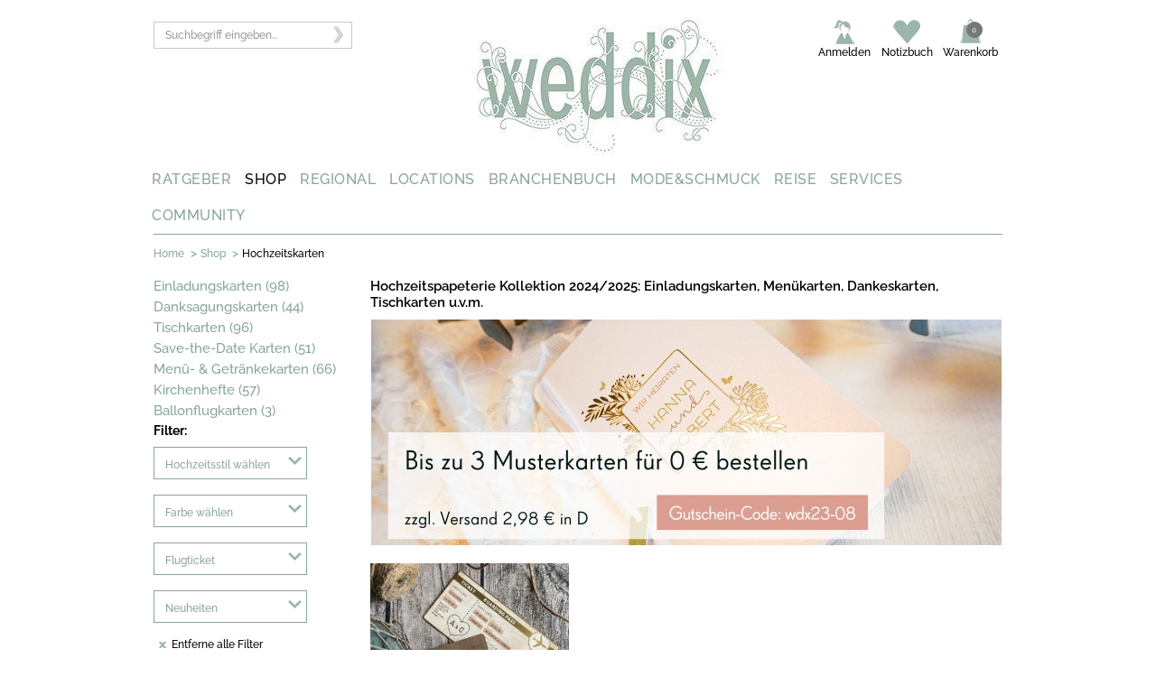

--- FILE ---
content_type: text/html;charset=UTF-8
request_url: https://www.weddix.de/hochzeitsshop/CatNext.action?catId=65&MotivAttribute=flugticket&orderBy=Neuheiten
body_size: 13271
content:
<!DOCTYPE html>
<html lang="de-DE" prefix="og: http://ogp.me/ns# fb: http://ogp.me/ns/fb#" >
<head>
<meta charset="utf-8">
<meta name="language" content="de"/>
<meta name="copyright" content=" All material copyright"/>
<meta name="google-site-verification" content="nwO7A01EtoUSvVD4W7WXp7SUpioInTOkT41oRaofbq0" />
<link href="https://plus.google.com/101484428816562684067/" rel="publisher"/>

<meta http-equiv="X-UA-Compatible" content="IE=edge"/>
<meta name="viewport" content="width=device-width, initial-scale=1.0">

<link rel="apple-touch-icon" sizes="180x180" href="/apple-touch-icon.png">
<link rel="icon" type="image/png" sizes="32x32" href="/favicon-32x32.png">
<link rel="icon" type="image/png" sizes="16x16" href="/favicon-16x16.png">
<link rel="manifest" href="/site.webmanifest">
<link rel="mask-icon" href="/safari-pinned-tab.svg" color="#5bbad5">
<meta name="msapplication-TileColor" content="#da532c">
<meta name="theme-color" content="#ffffff">

<meta name="referrer" content="always">

<link href="https://www.weddix.de/modules/weddixTemplate/css/fonts.css" rel="stylesheet">
<title>Besondere Hochzeitskarten &amp; Hochzeitseinladungen  - weddix.de</title>

<meta name="title" content="Besondere Hochzeitskarten &amp; Hochzeitseinladungen " />
<meta name="keywords" content="hochzeitskarten, hochzeitseinladung, einladungskarten hochzeit, hochzeitseinladungen drucken, danksagungskarten hochzeit, 2020" />
<meta name="description" content="💌 Hochzeitskarten im Hochzeitsshop von weddix.de bestellen: Gro&szlig;e Auswahl an edlen Einladungskarten Hochzeit, Save the Date, Danksagung, Tischkarten u.v.m. " />

<meta  property="og:title" content="Besondere Hochzeitskarten &amp; Hochzeitseinladungen " />
<meta  property="og:description" content="💌 Hochzeitskarten im Hochzeitsshop von weddix.de bestellen: Gro&szlig;e Auswahl an edlen Einladungskarten Hochzeit, Save the Date, Danksagung, Tischkarten u.v.m. " />

<meta name="twitter:card" content="summary" />
<meta name="twitter:title" content="Besondere Hochzeitskarten &amp; Hochzeitseinladungen " />
<meta name="viewport" content="width=device-width, initial-scale=1.0">
<meta name="og_locale" property="og:locale" content="de_DE" />
<meta property="og:site_name" content="Weddix GmbH" />			

<meta name="robots" content="noindex, follow,noodp"> 		 		
	<meta name="format-detection" content="telephone=no">
<base href="https://www.weddix.de/hochzeitsshop/"> 					
	<meta name="p:domain_verify" content="79f3a2138281645f59d1bb1ea5f4fc7a"/>
	
	 <link rel="stylesheet" type="text/css" href="/hochzeitsshop/styles/responsive/css/wdxshop-common.css">
	  <link rel="stylesheet" type="text/css" href="/hochzeitsshop/styles/responsive/css/weddixresponsive.css?id=293"> 
	  <link rel="stylesheet" type="text/css" href="/hochzeitsshop/styles/responsive/css/header.css">
	<meta property="og:type" content="product" />
	
</head>
<body>

	<!--[if lte IE 8]>
	<script type="text/javascript" src="/hochzeitsshop/script/html5.js"></script>
	
	<link rel="stylesheet" href="/hochzeitsshop/styles/ie.css" type="text/css"/>
	<![endif]-->
	
	<script type="text/javascript">
		var store_namespace="store1/";
		var baseUrl="https://www.weddix.de/hochzeitsshop/";

		dataLayer = [];
		dataLayer.push({'customerId':''});

dataLayer.push({'criteoId':''});

</script>
	
	<script type="text/javascript">
	var isOpera = !!window.opera || navigator.userAgent.indexOf(' OPR/') >= 0;
	// Opera 8.0+ (UA detection to detect Blink/v8-powered Opera)
	var isFirefox = typeof InstallTrigger !== 'undefined';   // Firefox 1.0+
	var isSafari = Object.prototype.toString.call(window.HTMLElement).indexOf('Constructor') > 0;
	// At least Safari 3+: "[object HTMLElementConstructor]"
	var isChrome = !!window.chrome && !isOpera;              // Chrome 1+
	var isIE = /*@cc_on!@*/false || !!document.documentMode;   // At least IE6
	
	if (top.location != location) {
		top.location.href = document.location.href ;
	}
	</script>
	<!--[if IE]>
	    <link rel="stylesheet" href="/hochzeitsshop/styles/weddix_browser_default" type="text/css" media="screen">
	<![endif]-->

	<meta property="fb:admins" content="100000207527362" />
	
	
	<!-- Start -->
	
	
	
<noscript><iframe src="//www.googletagmanager.com/ns.html?id=GTM-P8TG" height="0" width="0" style="display:none;visibility:hidden"></iframe></noscript>

    <!-- Top Links Start-->
    	<!--div class="w-section">    
	<div class="w-container" >
	<div class="w-row">
	
	  <a href="https://www.weddix.de/hochzeitsshop/">
					<img src="https://www.weddix.de/hochzeitsshop/images/black2019.jpg" alt="black friday" title="black friday">
		</a>	
	</div>	
	</div>
</div-->

<form action="#" id='ssForm'>

<input id="searchText" name="searchText" type="hidden"/>
</form>
		
   <div class="mobile-part mobile-header">              	   
   <div class="w-section tablet-header-wrapper display mobile-header-wrapper">
    <div class="w-row">
    	<div class="w-container">    
		      <div class="w-col w-col-3 w-col-medium-4">
		        <div class="tablet-left-content-wrapper mobile-content-wrapper">
		          <div class="w-row">
		            <div class="w-col w-col-6 tablet-menu-wrap"></div>
		            <div class="w-col w-col-6"></div>
		          </div>
		        </div>
		      </div>
		      
		      <div class="w-col w-col-6 logowrapper w-col-medium-4 logo-mobile">
		      	<a href="https://www.weddix.de/" title="logo">
		      		<img class="tablet-logo phone-width phone-rotate-width" alt="Hochzeit - Weddix" title="Hochzeit - Weddix" src="https://media.weddix.de/images/resource/logo.png" />      		
		      	</a>
		      </div>      
		      <div class="w-col w-col-3 tablet-right-column-content-wrapper phone-top-link-margin phone-rotate-margin right-menu w-col-medium-4" id="mobile-myaccount">
		
		      </div>
      	</div>
    </div>

    <div class="search-dropdown-wrapper">
      <div class="w-container">
        <div class="w-nav search-nav-dropdown" data-collapse="medium" data-animation="default" data-duration="400" data-contain="1">
          <div class="w-container width-container-search">
            <nav class="w-nav-menu nav-menu-search-wrapper-tablet"> <!-- role="navigation" -->
              <div>
                <div class="w-form">
                 <form id="searchForm-mobile" action="#" onsubmit="javascript:kkSearchMobile();return false;" method="post">
					<input type="hidden" name="searchAction" id="searchAction">
					<input id="search-input-mobile" class="w-input suche-input display" name="searchText" type="text" placeholder="Suchbegriff eingeben...">
							 
							<input id="kk_key_mobile" type="hidden">       
							<a class="searchSubmit" onclick="javascript:kkSearchMobile();return false;">
							      <img class="searchSubmit" src="https://media.weddix.de/images/resource/arrow_search.png" alt="Suchen" title="Suchen">
							</a>
					</form>
            
                </div>
              </div>
            </nav>
            <div class="w-nav-button tablet-search-button phone-portrait-search-button phone-landscape-search-button search-mobile-size mobile-search">
              <div class="w-icon-nav-menu menu-search-icon-inside"></div>
            </div>
          </div>
        </div>
      </div>
    </div>
  </div>
   
  <!-- Mobile Menu start -->
  <div class="w-section">
    
			<div class="w-container" id="mobile-menu">
			   <div class="navigation-header mobile-navigation">
			      <div class="nav_320">
			         <div id="button-header">
			            <h3 class="menu_class"><img src="https://media.weddix.de/images/resource/menu-button-mobile.png" title="mobile menu" alt="mobile menu"></h3>
			            <ul class="the_menu_header" style="display: none;">
			               <li>
			                  <div class="des-in-list des1-in1-list">
			                     <div class="body-section">
			                        <a class="show_hide0 right-plus-icon plus">
			                           <h6 class="plus-icon">&nbsp;</h6>
			                        </a>
			                        <h5 class="text-nav">  <a href="https://www.weddix.de/hochzeit-ratgeber.html">RATGEBER</a></h5>
			                        <div class="clr"></div>
			                     </div>
			                  </div>
			               </li>
			               <li>
			                  <div class="des-in-list des1-in1-list">
			                     <div class="body-section">
			                        <a class="show_hide1 right-plus-icon plus">
			                           <h6 class="plus-icon">&nbsp;</h6>
			                        </a>
			                        <h5 class="text-nav">  <a href="https://www.weddix.de/hochzeitsshop/">SHOP</a></h5>
			                        <div class="clr"></div>
			                     </div>
			                  </div>
			               </li>
			               <li>
			                  <div class="des-in-list des1-in1-list">
			                     <div class="body-section">
			                        <a class="show_hide2 right-plus-icon plus">
			                           <h6 class="plus-icon">&nbsp;</h6>
			                        </a>
			                        <h5 class="text-nav">  <a href="https://www.weddix.de/regional.html">REGIONAL</a></h5>
			                        <div class="clr"></div>
			                     </div>
			                  </div>
			               </li>
			               <li>
			                  <div class="des-in-list des1-in1-list">
			                     <div class="body-section">
			                        <a class="show_hide3 right-plus-icon plus">
			                           <h6 class="plus-icon">&nbsp;</h6>
			                        </a>
			                        <h5 class="text-nav">  <a href="https://www.weddix.de/locations-heiraten-hochzeit-feiern-schloesser-burgen-hotels.html">LOCATIONS</a></h5>
			                        <div class="clr"></div>
			                     </div>
			                  </div>
			               </li>
			               <li>
			                  <div class="des-in-list des1-in1-list">
			                     <div class="body-section">
			                        <a class="show_hide4 right-plus-icon plus">
			                           <h6 class="plus-icon">&nbsp;</h6>
			                        </a>
			                        <h5 class="text-nav">  <a href="https://www.weddix.de/branchenbuch/dienstleistung-fuer-hochzeit.html">BRANCHENBUCH</a></h5>
			                        <div class="clr"></div>
			                     </div>
			                  </div>
			               </li>
			               <li>
			                  <div class="des-in-list des1-in1-list">
			                     <div class="body-section">
			                        <a class="show_hide5 right-plus-icon plus">
			                           <h6 class="plus-icon">&nbsp;</h6>
			                        </a>
			                        <h5 class="text-nav">  <a href="https://www.weddix.de/mode-schmuck-brautmode-trauringe-brautfrisuren.html">MODE&amp;SCHMUCK</a></h5>
			                        <div class="clr"></div>
			                     </div>
			                  </div>
			               </li>
			               <li>
			                  <div class="des-in-list des1-in1-list">
			                     <div class="body-section">
			                        <a class="show_hide6 right-plus-icon plus">
			                           <h6 class="plus-icon">&nbsp;</h6>
			                        </a>
			                        <h5 class="text-nav">  <a href="https://www.weddix.de/hochzeit-flitterwochen/reise.html">REISE</a></h5>
			                        <div class="clr"></div>
			                     </div>
			                  </div>
			               </li>
			               <li>
			                  <div class="des-in-list des1-in1-list">
			                     <div class="body-section">
			                        <a class="show_hide7 right-plus-icon plus">
			                           <h6 class="plus-icon">&nbsp;</h6>
			                        </a>
			                        <h5 class="text-nav">  <a href="https://www.weddix.de/hochzeitstisch-hochzeitliste-hochzeitsgeschenke-geschenkideen.html">SERVICES</a></h5>
			                        <div class="clr"></div>
			                     </div>
			                  </div>
			               </li>
			               <li>
			                  <div class="des-in-list des1-in1-list">
			                     <div class="body-section">
			                        <a class="show_hide8 right-plus-icon plus">
			                           <h6 class="plus-icon">&nbsp;</h6>
			                        </a>
			                        <h5 class="text-nav">  <a href="https://www.weddix.de/community.html">COMMUNITY</a></h5>
			                        <div class="clr"></div>
			                     </div>
			                  </div>
			               </li>
			            </ul>
			         </div>
			      </div>
			   </div>
			</div>

 </div>
  <!-- Mobile Menu end -->


</div>
  <!-- Mobile part end -->
  
  
  
  <div class="w-section header-top-wrapper">
    <div class="w-container">
      <div class="w-row">
        <div class="w-col w-col-3 seach-icon-wrapper">
          <div class="w-form">
           <form id="searchForm" action="#" onsubmit="kkSearch();return false;" method="post">
					<!-- <input type="hidden" name="searchAction" id="searchAction"> -->
					<input id="search-input" class="w-input suche-input display" name="searchText" type="text"  placeholder="Suchbegriff eingeben..." >
							 
							<span id="loader" class="loder-img-hea"><img src="https://media.weddix.de/images/resource/loader.gif" title="loading" alt="loading" style="width: 23px; height: 23px; float:right; margin-right: -5px; margin-top: -35px;" /></span>		
							<input id="kk_key" type="hidden">       
							<a class="searchSubmit" onclick="javascript:kkSearch();return false;">
							      <img class="searchSubmit"  src="https://media.weddix.de/images/resource/arrow_search.png" alt="Suchen" title="Suchen">
							</a>
					</form>
            
          </div>
        </div>
        
        <div class="w-col w-col-5">
	      <div class="logo-inner-wrap"><a href="https://www.weddix.de/"><img class="logo display-none" title="Hochzeit - Weddix" alt="Hochzeit - Weddix"  src="https://media.weddix.de/images/resource/logo.jpg" /></a>
	      </div>	   
	  	 </div>
        
        <div class="w-col w-col-4">
          <div class="w-nav" data-collapse="medium" data-animation="default" data-duration="400" data-contain="1">
            <div class="w-container top-nav-wrapper" id="desktop-myaccount">

            </div>
          </div>
        </div>
      </div>
    </div>
  </div>
    
  <div class="w-section main-nav-wrapper">
    <div class="w-container">

		<div class="w-row" id="desktop-menu">
		   <div class="w-col w-col-1 w-col-menu-wrapper w-col-1-wrapper">
		      <div class="w-dropdown7" data-delay="0">
		         <div class="w-dropdown-toggle dropdown-wrapper menu-header-home"><a class="main-nav-link" href="https://www.weddix.de/hochzeit-ratgeber.html">RATGEBER</a> </div>
		      </div>
		   </div>
		   <div class="w-col w-col-1 w-col-menu-wrapper w-col-1-wrapper">
		      <div class="w-dropdown8" data-delay="0">
		         <div class="w-dropdown-toggle dropdown-wrapper menu-header-home"><a class="main-nav-link" href="https://www.weddix.de/hochzeitsshop/">SHOP</a> </div>
		      </div>
		   </div>
		   <div class="w-col w-col-1 w-col-menu-wrapper w-col-1-wrapper">
		      <div class="w-dropdown6" data-delay="0">
		         <div class="w-dropdown-toggle dropdown-wrapper menu-header-home"><a class="main-nav-link" href="https://www.weddix.de/regional.html">REGIONAL</a> </div>
		      </div>
		   </div>
		   <div class="w-col w-col-1 w-col-menu-wrapper w-col-1-wrapper">
		      <div class="w-dropdown5" data-delay="0">
		         <div class="w-dropdown-toggle dropdown-wrapper menu-header-home"><a class="main-nav-link" href="https://www.weddix.de/locations-heiraten-hochzeit-feiern-schloesser-burgen-hotels.html">LOCATIONS</a> </div>
		      </div>
		   </div>
		   <div class="w-col w-col-1 w-col-menu-wrapper w-col-1-wrapper">
		      <div class="w-dropdown4" data-delay="0">
		         <div class="w-dropdown-toggle dropdown-wrapper menu-header-home"><a class="main-nav-link" href="https://www.weddix.de/branchenbuch/dienstleistung-fuer-hochzeit.html">BRANCHENBUCH</a> </div>
		      </div>
		   </div>
		   <div class="w-col w-col-1 w-col-menu-wrapper w-col-1-wrapper">
		      <div class="w-dropdown3" data-delay="0">
		         <div class="w-dropdown-toggle dropdown-wrapper menu-header-home"><a class="main-nav-link" href="https://www.weddix.de/mode-schmuck-brautmode-trauringe-brautfrisuren.html">MODE&amp;SCHMUCK</a> </div>
		      </div>
		   </div>
		   <div class="w-col w-col-1 w-col-menu-wrapper w-col-1-wrapper">
		      <div class="w-dropdown2" data-delay="0">
		         <div class="w-dropdown-toggle dropdown-wrapper menu-header-home"><a class="main-nav-link" href="https://www.weddix.de/hochzeit-flitterwochen/reise.html">REISE</a> </div>
		      </div>
		   </div>
		   <div class="w-col w-col-1 w-col-menu-wrapper w-col-1-wrapper">
		      <div class="w-dropdown1" data-delay="0">
		         <div class="w-dropdown-toggle dropdown-wrapper menu-header-home"><a class="main-nav-link" href="https://www.weddix.de/hochzeitstisch-hochzeitliste-hochzeitsgeschenke-geschenkideen.html">SERVICES</a> </div>
		      </div>
		   </div>
		   <div class="w-col w-col-1 w-col-menu-wrapper w-col-1-wrapper">
		      <div class="w-dropdown0" data-delay="0">
		         <div class="w-dropdown-toggle dropdown-wrapper menu-header-home"><a class="main-nav-link" href="https://www.weddix.de/community.html">COMMUNITY</a> </div>
		      </div>
		   </div>
		</div>

    </div>
  </div>
    
<!-- Top Links End-->
   
   <!-- Top Logo Start-->
     <!-- Top Logo End-->
  
   <!-- Top Menu Start-->
  
	 <div class="w-section breadcrum-wrapper">
<div class="ellipsis-container">
      <div class="ellipsis-wrapper">
    <div class="w-container">
    <div class="breadcrum-hr"></div>
    <div class="contain-bread">
<div id="breadcrumb" class="w-col w-col-10 w-col-medium-12 w-clearfix breadcrumb-wrapper">
<span class="breadcrumb-item title-bread"><a class="breadcrumb-item" href="http://www.weddix.de">Home</a></span>
<span class="breadcrumb-separator">&gt;</span>				
		<span class="breadcrumb-item title-bread"><a class="breadcrumb-item" href="https://www.weddix.de/hochzeitsshop/">Shop</a></span>
	<span class="breadcrumb-separator">&gt;</span>				
		<span class="breadcrumb-item title1-bread breadcrumb-selected-item">Hochzeitskarten</span>
		 <div class="clear"></div>
</div>
	
<div class="clear"></div>
<div id="wish-list-contents" class="brm_success"></div>

</div>

</div>
</div>
      <span class="ellipsis">
        &hellip;
      </span>
    </div>
</div><!-- Top Menu End-->
   
	<div class="w-section">
<div class="w-container advertisment-banner">
<div class="adspace">

	<div id="div-gpt-ad-1491486099848-0"></div> 
				
				</div>
</div>
</div>
<div class="w-section" id="product-list-intro-wrapper">
			    <div class="w-container">
			      <div class="w-row">
			   <!-- Start-LeftMenu -->   
						<div class="w-col w-col-3 w-col-medium-4">
						       <a class="product-list-items "    href="https://www.weddix.de/hochzeitsshop/shop-einladungskarten-hochzeit-hochzeitseinladung.html">Einladungskarten (98)
</a>
								 <a class="product-list-items "    href="https://www.weddix.de/hochzeitsshop/shop-danksagungskarten.html">Danksagungskarten (44)
</a>
								 <a class="product-list-items "    href="https://www.weddix.de/hochzeitsshop/hochzeitskarten/tischkarten/tischkarten-druckboegen.html">Tischkarten (96)
</a>
								 <a class="product-list-items "    href="https://www.weddix.de/hochzeitsshop/hochzeitskarten/save-the-date-karten.html">Save-the-Date Karten (51)
</a>
								 <a class="product-list-items "    href="https://www.weddix.de/hochzeitsshop/shop-menuekarten-getraenkekarten.html">Menü- & Getränkekarten (66)
</a>
								 <a class="product-list-items "    href="https://www.weddix.de/hochzeitsshop/hochzeitskarten/kirchenhefte.html">Kirchenhefte (57)
</a>
								 <a class="product-list-items "    href="https://www.weddix.de/hochzeitsshop/shop/hochzeitskarten/ballonflugkarten.html">Ballonflugkarten (3)
</a>
								 <!-- </div> -->
			   <!-- End-LeftMenu -->   
			 <!-- Start-Right Section Description -->   
			        
			      <!--   <div class="w-col w-col-8"> -->
			        	
		<!-- Start-Facet Filter -->   

<div id="toTop">^ zurück nach oben</div>
		
	 <!-- End-Facet Filter -->   
	
	<div class="w-col facet-wrapper">
<div class="desktop-cat">
<div class="filter_320">
<div class="social-icon-filter">
<div class="arrow"><a href="javascript:void(0)"><img src="styles/images/filter-icon1.png" alt="filter mobile" title="filter mobile"> <!-- <span class="sprite-shop filter-icon1"></span> --></a></div>
<div class="item-overview-area-navigation">	
<div class="item-overview-area-navigation-left inner-filter">
<div class="close" ><a href="javascript:void(0)"><img src="styles/images/close.png" alt="close popup" title="close popup"> <!-- <span class=" sprite-shop close"> </span> --></a></div>
<div class="title-filter">Filter:</div> 

<span class="sort-by navigation-element navigation-dropdown">
<div class="menudropdown" style="position: relative; z-index: 55">
<form action="FacetFilter.action" name="comboForm1" id="comboForm1" method="post">	
<ul>
<li class="menu-items drop-click1">

<a class="hide menu-pro-list text-gre-wed" href="javascript:void(0)"> 
	Hochzeitsstil&nbsp;wählen</a>

<div class="up-down-arrow up-down-arrow1" style="display: none;">
<img src="styles/images/up-arrow-drop.png" alt="open value" title="open value"><span class=" sprite-shop up-arrow-drop"> </span></div>
<div class="down-down-arrow down-down-arrow1" style="display: block;"><img src="styles/images/down-arrow-drop.png" alt="close value" title="close value"><span class=" sprite-shop down-arrow-drop"> </span> </div>
<ul class="weddixFacet">	


<li>
<a href="https://www.weddix.de/hochzeitsshop/CatNext.action?catId=65&MotivAttribute=flugticket&orderBy=Neuheiten" class="menu-def">Alle</a>
</li>


<li class="list-last">
	<a 
	href="https://www.weddix.de/hochzeitsshop/CatNext.action?catId=65&MotivAttribute=flugticket&HochzeitsstilAttribute=extravagant&orderBy=Neuheiten"> 
	Extravagant</a>
</li>
</ul>

</li>	
</ul>
</form>

</div>
</span>


<span class="sort-by navigation-element navigation-dropdown">
<div class="menudropdown" style="position: relative; z-index: 54">
<form action="FacetFilter.action" name="comboForm2" id="comboForm2" method="post">	
<ul>
<li class="menu-items drop-click2">

<a class="hide menu-pro-list text-gre-wed" href="javascript:void(0)"> 
	Farbe&nbsp;wählen</a>

<div class="up-down-arrow up-down-arrow2" style="display: none;">
<img src="styles/images/up-arrow-drop.png" alt="open value" title="open value"><span class=" sprite-shop up-arrow-drop"> </span></div>
<div class="down-down-arrow down-down-arrow2" style="display: block;"><img src="styles/images/down-arrow-drop.png" alt="close value" title="close value"><span class=" sprite-shop down-arrow-drop"> </span> </div>
<ul class="weddixFacet">	


<li>
<a href="https://www.weddix.de/hochzeitsshop/CatNext.action?catId=65&MotivAttribute=flugticket&orderBy=Neuheiten" class="menu-def">Alle</a>
</li>


<li class="list-last">
	<a 
	href="https://www.weddix.de/hochzeitsshop/CatNext.action?catId=65&MotivAttribute=flugticket&FarbeAttribute=braun&orderBy=Neuheiten"> 
	braun</a>
</li>
<li class="list-last">
	<a 
	href="https://www.weddix.de/hochzeitsshop/CatNext.action?catId=65&MotivAttribute=flugticket&FarbeAttribute=gold&orderBy=Neuheiten"> 
	gold</a>
</li>
</ul>

</li>	
</ul>
</form>

</div>
</span>


<span class="sort-by navigation-element navigation-dropdown">
<div class="menudropdown" style="position: relative; z-index: 53">
<form action="FacetFilter.action" name="comboForm3" id="comboForm3" method="post">	
<ul>
<li class="menu-items drop-click3">

<a class="hide menu-pro-list text-gre-wed" href="javascript:void(0)"> 
	Flugticket</a>

<div class="up-down-arrow up-down-arrow3" style="display: none;">
<img src="styles/images/up-arrow-drop.png" alt="open value" title="open value"><span class=" sprite-shop up-arrow-drop"> </span></div>
<div class="down-down-arrow down-down-arrow3" style="display: block;"><img src="styles/images/down-arrow-drop.png" alt="close value" title="close value"><span class=" sprite-shop down-arrow-drop"> </span> </div>
<ul class="weddixFacet">	


<li>
<a href="https://www.weddix.de/hochzeitsshop/CatNext.action?catId=65&orderBy=Neuheiten" class="menu-def">Alle</a>
</li>


<li class="list-last">
	<a 
	href="https://www.weddix.de/hochzeitsshop/CatNext.action?catId=65&MotivAttribute=flugticket&orderBy=Neuheiten"> 
	Flugticket</a>
</li>
<li class="list-last">
	<a 
	href="https://www.weddix.de/hochzeitsshop/CatNext.action?catId=65&MotivAttribute=kraftpapier&orderBy=Neuheiten"> 
	Kraftpapier</a>
</li>
</ul>

</li>	
</ul>
</form>

</div>
</span>


<div class="sort-by navigation-element navigation-dropdown">
<div class="menudropdown" style="position: relative; z-index: 52">
<form action="SortProd.action?t1=1514275935382" method="get" name="sortForm" id="sortForm"> 
<ul>
<li class="menu-items drop-click-menu">
<a class="hide hide-pro text-gre-wed" rel="nofollow" 
href="https://www.weddix.de/hochzeitsshop/CatNext.action?&catId=65&MotivAttribute=flugticket&orderBy=Beliebteste">
Neuheiten</a>
<div class="up-down-arrow up-down-arrow-menu"><img src="styles/images/up-arrow-drop.png" alt="open value" title="open value"><span class=" sprite-shop up-arrow-drop"> </span></div>
<div class="down-down-arrow down-down-arrow-menu"><img src="styles/images/down-arrow-drop.png" alt="close value" title="close value"> <span class=" sprite-shop down-arrow-drop"> </span></div>
<ul>
<li><a rel="nofollow" href="https://www.weddix.de/hochzeitsshop/CatNext.action?&catId=65&MotivAttribute=flugticket&orderBy=Beliebteste" class="list-first ">
Beliebteste </a></li>
<li><a rel="nofollow" href="https://www.weddix.de/hochzeitsshop/CatNext.action?&catId=65&MotivAttribute=flugticket&orderBy=Neuheiten">
Neuheiten</a></li>	
<li><a rel="nofollow" href="https://www.weddix.de/hochzeitsshop/CatNext.action?&catId=65&MotivAttribute=flugticket&orderBy=Topseller">
Topseller</a></li>
<li><a rel="nofollow" href="https://www.weddix.de/hochzeitsshop/CatNext.action?&catId=65&MotivAttribute=flugticket&orderBy=Beste Bewertung">
Beste Bewertung</a></li>	
<li><a rel="nofollow" href="https://www.weddix.de/hochzeitsshop/CatNext.action?&catId=65&MotivAttribute=flugticket&orderBy=Preis aufsteigend">
Preis aufsteigend</a></li>
<li><a rel="nofollow" href="https://www.weddix.de/hochzeitsshop/CatNext.action?&catId=65&MotivAttribute=flugticket&orderBy=Preis absteigend" class="list-last ">
Preis absteigend</a></li>	
</ul>
</li>
</ul>
</form>	
</div>	
</div>	

 <span class="sort-by navigation-element">
	<div id="remove-all">	
	            <a rel="nofollow" href='https://www.weddix.de/hochzeitsshop/CatNext.action?catId=65'>				
            	<img  src="/hochzeitsshop/images/x-button.png" title="remove value" alt="remove value" class="img-pro-list" >
            	<span>Entferne alle Filter</span></a></div>	
            					
    	</span>

<span class="sort-by navigation-element">
</span>

</div>	
</div>
</div>	
</div> 
</div> <!--end div item-overview-area-navigation -->
<!-- START-RESPONSIVE-CODE -->
<!-- END-RESPONSIVE-CODE -->
</div>



<div id="list-des" class="list-des-ld">
			<h1>Hochzeitskarten online bestellen - Mit unserem ganz pers&ouml;nlichem Service</h1>
<p><span style="color: #7c7c7c; font-family: Verdana, Geneva, Arial, Helvetica, sans-serif;"><span class="commonText">&nbsp;</span></span></p>
<p>F&uuml;hlt den Unterschied zu herk&ouml;mmlichen Karten aus Online-Druckereien: Unsere Karten f&uuml;r die Hochzeit zeichnen sich durch besonders hochwertige Papiere mit individuellen Veredelungen und liebevollen Accessoires aus. F&uuml;r den individuellen Test zu Hause fast zum Nulltarif: F&uuml;r unsere Einladungskarten bieten wir unsere Musterkarten zum verg&uuml;nstigten Versand an.&nbsp;</p>
<p>&nbsp;</p>
<p>&nbsp;</p><h2>Hochzeitskarten - die neue Kollektion 2024 mit der besonderen Ausstrahlung</h2>
<p>Von der Oberfl&auml;che bis zum Format - wir wollen, dass die Hochzeitsg&auml;ste schon mit der Einladungskarte etwas Besonderes erleben. Deshalb ist es uns von weddix.de wichtig, dass jede einzelne Hochzeitskarte, die wir in unserem Shop pr&auml;sentieren, das gewisse Extra besitzt.</p>
<ul>
<li>Die Ausstrahlung einer Hochzeitskarte f&auml;ngt mit der Auswahl des Papiers an. Hochwertige Papiere und luxuri&ouml;se Kartonsorten wie Struktur-, Skin-, Glanz- und B&uuml;ttenpapiere sind dabei die Basis f&uuml;r jede einzelne unserer f&uuml;hlbar au&szlig;ergew&ouml;hnlichen Kartenkreationen.</li>
<li>Auch mit dem Format setzen Sie ein erstes Statement. Statt klassischen A5 oder A6 Formaten ist es uns wichtig, dass die Brautleute Hochzeitskarten erhalten, die allein durch ihr Form das Besondere dieses Anlasses unterstreichen.</li>
<li>Bei weddix k&ouml;nnen die Hochzeitskarten auch farblich auf den Hochzeitsstil abgestimmt werden. Wir setzen nicht nur auf klassische Farbtone, sondern sind auch immer auf der Suche nach Farbtrends, die jede Hochzeitsdeko gekonnt unterstreichen und komplementieren.</li>
<li>Die Oberfl&auml;chen bekommen mit Hilfe von aufwendigen Veredelungen wie Foliendruck z.B. in Silber oder Gold, Pr&auml;gungen, UV-Lack , filigranen Laserstanzungen oder auch Reliefs eine unvergleichliche Lebendigkeit verliehen.</li>
<li>Viele unserer Hochzeitskarten sind zus&auml;tzlich mit liebevollen Accessoires, Strasssteinchen, B&auml;ndchen, Schleifen, Verschlusssiegel oder Zusatzkartchen ausgestattet, die genau abgestimmt sind auf den Look &amp; Feel dieser Karte.</li>
<li>So unterscheiden sich die weddix Hochzeitspapeterie von vielen Online- Druckereien, die auf Standardpapiere und Standardformate setzen.</li>
<li>Trotz der unvergleichlichen Qualit&auml;t stimmt der Preis. Denn wir lassen unsere Hochzeitskarten in h&ouml;heren St&uuml;ckzahlen vorproduzieren. Deshalb k&ouml;nnen wir bei dieser Kartenqualit&auml;t die g&uuml;nstigen Preise anbieten - der Preis f&uuml;r Einzelanfertigungen in dieser Qualit&auml;t w&auml;re um ein Vielfaches h&ouml;her.</li>
<li>Mit dem Kauf der Hochzeitskarten k&ouml;nnen Sie sich auch f&uuml;r eine Bedruckung &uuml;ber weddix.de entscheiden. Dabei gilt unser "Rundum-Sorglos-Vorsatz" - wir bieten eine individuelle Druckberatung passend zur jeder Hochzeitskarte und individuellen W&uuml;nschen: Experten pr&uuml;fen das Layout, kontrollieren, ob alles exakt gesetzt ist und die Schriftfarbe und Schriftart zur Karte passt. Erst dann gehen die individuellen Hochzeitskarten in den Druck. Denn wir m&ouml;chten sicherstellen, dass die Hochzeitskarten das Brautpaar und die Hochzeitg&auml;ste begeistern!</li>
<li>Gerne kann jeder Hochzeitskarte ein ganz pers&ouml;nlicher Stil verliehen werden. Sei es neben einem individuellen Einladungstext mit Logo, einem Foto, Satinb&auml;ndern oder einem Stempel. Die wundersch&ouml;ne Basis, die unsere Hochzeitskarten bieten, kann mit Do-it-Yourself Materialien aus unserem Shop individuell nach Ihrem Geschmack abgerundet werden.</li>
</ul>
<p>&nbsp;</p>
<h2>Hochzeitskarten von klassisch bis modern, von ausgefallen bis sehr edel - Entscheidend ist der Stil der Hochzeit</h2>
<p>Hochzeitskarten spielen bei der Hochzeit eine wichtige Rolle, denn sie begleiten das Brautpaar, von der Einladung bis zur Danksagung. Bei weddix findet das Hochzeitspaar garantiert stressfrei jede Hochzeitskarte, die f&uuml;r den gro&szlig;en Tag gebraucht werden.</p>
<ul>
<li>Der Termin f&uuml;r die Hochzeit ist beschlossene Sache, aber es stehen noch nicht alle anderen Details fest? Mit einer Save-the-Date-Karte geht das Brautpaar sicher, dass sich die Hochzeitsg&auml;ste diesen Tag auch garantiert frei halten.</li>
<li>Die Hochzeitseinladung ist etwas ganz Besonderes, denn die Einladungskarte ist die Ank&uuml;ndigung eines der wohl emotionalsten und aufregendsten Tage im ganzen Leben. Bei weddix.de gibt es Einladungskarten, die jedes Brautpaar und Ihre Hochzeitsg&auml;ste schlichtweg begeistern werden und genau diese Emotionalit&auml;t zu transportieren wissen.</li>
<li>Kirchenhefte, Men&uuml;karten, Tischkarten, Getr&auml;nkekarten und andere bedruckbare Tischaccessoires verleihen der Hochzeitszeremonie und der Tischdeko Glanz und setzen wundersch&ouml;ne Highlights. Bei weddix.de legen wir viel Wert darauf, dem Hochzeitspaar die sch&ouml;nsten Karten-Serien zu pr&auml;sentieren, die Ihre Hochzeitsdeko harmonisch erg&auml;nzen.</li>
<li>Nach der Hochzeit sind Dankeskarten f&uuml;r die Hochzeitsg&auml;ste ein hervorragender Abschluss f&uuml;r jede Traumhochzeit, mit denen die Brautleute sich bei den Familien und Freunden f&uuml;r die tatkr&auml;ftige Unterst&uuml;tzung und Gl&uuml;ckw&uuml;nsche auf unvergessliche Art bedanken k&ouml;nnen.</li>
</ul>
<p>Auf der Suche nach Anregungen und Tipps f&uuml;r die Hochzeitskarten und die passende Hochzeitsdeko? In unserem Ratgeber findet man viel Wissenswertes rund um das Thema <a class="pageNavLink" title="Ratgeber Einladungskarten Hochzeit" href="http://www.weddix.de/ratgeber-hochzeitseinladung-einladungskarten.html" target="_blank">Einladungskarten</a> und <a class="pageNavLink" title="Ratgeber Dekoration zur Hochzeit" href="http://www.weddix.de/ratgeber/hochzeitsdekoration.html" target="_blank">Hochzeitsdekoration</a>.</p>
<p>&nbsp;</p>
<h2>Hochwertige Hochzeitskarten fuhrender, internationaler Designer - edel &amp; stilvoll</h2>
<p><strong>Hochzeitskarten</strong> f&uuml;r die Hochzeit! weddix bietet die beste Auswahl an stilvollen <strong>Hochzeitskarten</strong> an, sicher auch genau die Richtige f&uuml;r die individuelle Traumhochzeit!</p>
<p>&nbsp;</p>
<p>Unsere <strong>Einladungskarten zur Hochzeit</strong> zeichnen sich durch au&szlig;ergew&ouml;hnliche Formate, hochwertige PapierQualit&auml;t und aufw&auml;ndige Gestaltung aus: Neben <strong>Hochzeitskarten</strong> f&uuml;hren wir auch <strong>Men&uuml;karten</strong>, <strong>Tischkarten</strong>, <strong>Fotokarten</strong> und <strong>Danksagungskarten</strong> - sowie die passende <strong>Hochzeitsdeko</strong>. F&uuml;r die individuellen &nbsp;<strong>Hochzeitskarten</strong> bieten wir eine professionelle Layoutgestaltung &amp; den Druck des pers&ouml;nlichen Einladungstextes an. So kann sich das Hochzeitspaar zur&uuml;cklehnen - denn wir &uuml;bernehmen die Gestaltung!</p></div>

			         
			        </div>
 <!-- End-Right Section Description -->   
			     
			     
			   


<!-- Start-Category Section -->   
	
	
<div class="w-col w-col-9 w-col-medium-8">	
		
<div class="w-section shop-category-three-column show-for-small show ">
    <div class="w-container">    
    
     <div class="w-row first-row-category">
     	<div class="w-col w-col-12 w-col-small-12 w-col-medium-12">
     		<h2 class="product-list-title product-list-title-text"> 		
			Hochzeitspapeterie Kollektion 2024/2025: Einladungskarten, Menükarten, Dankeskarten, Tischkarten u.v.m.</h2>
			 <div class="top-cat-sec" style="display:none;">
			       
			  </div>
			  </div>
			</div>
		   </div>	   
			 	                   
			 
			  
			 
    
    <!--  code to show top image of desc--> 
   
	
	<div class="w-row first-row-category">
	      
	
	<!--  Header above product list start -->
	<div class="right-img-list">
				<img src="https://media.weddix.de/images/cat/1672861217426-Hochzeitskarten-Muster-kostenlos.jpg" alt="1672861217426-Hochzeitskarten-Muster-kostenlos.jpg"  title="1672861217426-Hochzeitskarten-Muster-kostenlos.jpg"> 
			</div>
			<meta property="og:image" content="https://media.weddix.de/images/cat/1672861217426-Hochzeitskarten-Muster-kostenlos.jpg" alt="1672861217426-Hochzeitskarten-Muster-kostenlos.jpg" /> 
			<!--  Header above product list end -->
	
	   	<div class="w-col w-col-4 w-col-small-4 w-clearfix product-box w-col-medium-4 w-col-tiny-6 child-product-box"><a href="https://www.weddix.de/hochzeitsshop/hochzeitsshop/hochzeitskarten/einladungskarten/Hochzeitseinladung-flugticket-reisepass.html"><!--  first-product-list -->
					
					<div class="img-child-list">
					
<img data-src='https://media.weddix.de/images/prodlist/1646341219636-hochzeitseinladung-reisepass-kraftpapier-gold-anneliese-ensemble.jpg' data-srcset='https://media.weddix.de/images/prodlist/1646341219636-hochzeitseinladung-reisepass-kraftpapier-gold-anneliese-ensemble.jpg 1024w, https://media.weddix.de/images/prodlist/1646341219636-hochzeitseinladung-reisepass-kraftpapier-gold-anneliese-ensemble.jpg 768w, https://media.weddix.de/images/prodlist/1646341219636-hochzeitseinladung-reisepass-kraftpapier-gold-anneliese-ensemble.jpg 320w' class='lazyload ' src='https://media.weddix.de/images/prodlist/1646341219636-hochzeitseinladung-reisepass-kraftpapier-gold-anneliese-ensemble.jpg' srcset='[data-uri]'  alt="Hochzeitseinladung Anneliese als Reisepass aus Kraftpapier mit gold" title="Hochzeitseinladung Anneliese als Reisepass aus Kraftpapier mit gold"/>
</div>
							<span class="title-product-list text-gre-wed">Hochzeitseinladung "Anneliese" in Form eines Flugtickets mit Reisepass. </span>
					</a> <a  class="go text-pro-list text-gre-wed" href="https://www.weddix.de/hochzeitsshop/hochzeitsshop/hochzeitskarten/einladungskarten/Hochzeitseinladung-flugticket-reisepass.html" rel="nofollow">
					<span class="price-pro-list"></span>			
							2,79 € <span class="star-pro-list"> * </span>
					</a></div>
					</div>
	</div>
     <p class="green">&#42;Alle Preise inkl. der gesetzlichen Mehrwersteuer, zzgl. Versandkosten</p>
     
     <!-- Amazon ad start -->
		<!-- Amazon ad end -->
     
     
     
     
<!-- Pagination start -->
<!-- Pagination end -->
     
</div>
	 
<!-- End-Category Section -->   
	 </div>
	 

</div>




</div>
<!-- Footer Line  Social Icon Start-->
  <div class="w-section">
    <div class="w-row">
    <div class="w-container">
     <div class="w-col w-col-12 social-media-icon-text">Besucht uns auch auf ...</div>
			<div
				class="w-col w-col-4 w-col-small-8 w-col-medium-5 w-col-tiny-10 social-media-icon-wrapper">
				<div class="w-row social-icon-in tiny-social small-social">
					<div class="w-col w-col-2 w-col-small-2 w-col-medium-2 w-col-tiny-2 so-icon-footer">
						<a href="https://de-de.facebook.com/weddix/" target="_blank"
							title="facebook" class="fb" rel="nofollow noopener noreferrer">
							<i class="sprite sprite-FB-f-Logo__blue_40"></i></a>
					</div>
					<div class="w-col w-col-2 w-col-small-2 w-col-medium-2 w-col-tiny-2 so-icon-footer">
						<a href="https://twitter.com/weddix/" target="_blank"
							title="twitter" class="tw" rel="nofollow noopener noreferrer">
							<i class="sprite sprite-Twitter_Logo_White_On_Blue_40"></i></a>
					</div>
					<div class="w-col w-col-2 w-col-small-2 w-col-medium-2 w-col-tiny-2 so-icon-footer">
						<a href="https://de.pinterest.com/weddix/" target="_blank"
							title="pinterest" class="pin" rel="nofollow noopener noreferrer">
							<i class="sprite sprite-Pinterest-badge-40px"></i>
					    </a>
					</div>
					<div class="w-col w-col-2 w-col-small-2 w-col-medium-2 w-col-tiny-2 so-icon-footer">
						<a href="https://www.instagram.com/heiratenmitweddix/"
							target="_blank" title="Instagram" class="insta" rel="nofollow noopener noreferrer">
							<i class="sprite sprite-Instagram-v051916_40"></i></a>
					</div>
					<!--div class="w-col w-col-2 w-col-small-2 w-col-medium-2 w-col-tiny-2 so-icon-footer">
						<a href="https://plus.google.com/+weddix/" target="_blank" title="Gplus" class="gplus" rel="nofollow noopener noreferrer">
						<i class="sprite sprite-google-plus-icon-logo_40"></i>
						</a>
					</div-->
					<div class="w-col w-col-2 w-col-small-2 w-col-medium-2 w-col-tiny-2 so-icon-footer">
						<a href="https://www.youtube.com/channel/UCLQtL0wl9oDnyqxpT9Nz_yQ"
							target="_blank" title="YouTube" class="utube" rel="nofollow noopener noreferrer">
							<i class="sprite sprite-YouTube-social-squircle_red_40px"></i></a>
					</div>
				</div>
			</div>

		</div>
      <div class="w-col w-col-4"></div>
    </div>
  </div>
  
  <!-- Footer  Social Icon  End-->
  
   <!-- HOTLINE Start-->
    <div class="w-section footer-contact-details-2-wrapper back-gre-wed">
		<div class="footer-contact-details-2">
		<a href="https://www.weddix.de/community-newsletter.html">
			TIPPS, TRENDS UND RABATTE - MELDET EUCH HIER ZU UNSEREM NEWSLETTER AN UND BRINGT LIEBE IN EUER POSTFACH <img alt="newsletter" src="https://media.weddix.de/images/resource/loveletter.png">
		</a>
		</div>
	</div>
   <!-- HOTLINE End-->
   
  <div class="w-section footer-wrapper">
    <div class="w-container">
      <div class="w-row">
      	 <div class="w-col w-col-3 w-clearfix w-col-small-6 w-col-medium-3 w-col-tiny-6 footer-col-1 footer-box-1"  >
          <div class="footer-title text-gre-wed footer-text-align" >WEDDIX GMBH</div>
          <a class="footer-content-title top-margin footer-text-align" href="https://www.weddix.de/wir-ueber-uns.html" target="_blank" rel="nofollow">Wir über uns</a>
          <a class="footer-content-title footer-text-align" href="https://www.weddix.de/impressum.html" target="_blank" rel="nofollow">Impressum</a>
          <a class="footer-content-title footer-text-align" href="https://www.weddix.de/agb.html" target="_blank" rel="nofollow">AGBs</a>
          <a class="footer-content-title footer-text-align" href="https://www.weddix.de/sicherheit.html" target="_blank" rel="nofollow">Datenschutz</a>
          <a class="footer-content-title footer-text-align" href="https://www.weddix.de/jobs.html" target="_blank" rel="nofollow">Jobs</a>
          </div>
        <div class="w-col w-col-3 w-clearfix w-col-small-6 w-col-medium-3 w-col-tiny-6 footer-box-1" >
          <div class="footer-title text-gre-wed footer-text-align">B2B SERVICE</div>
          <a class="footer-content-title top-margin footer-text-align" href="https://www.weddix.de/werbung.html" target="_blank" rel="nofollow">Werben auf weddix</a>
         </div>
          <div class="w-col w-col-3 w-clearfix w-col-small-6 w-col-medium-3 w-col-tiny-6 footer-box-1 inner-title-footer" >
        <div class="footer-title text-gre-wed footer-text-align" >PRESSE</div>
            <a class="footer-content-title top-margin footer-text-align" href="https://www.weddix.de/presse-download.html" target="_blank" rel="nofollow">Presse-Download</a>
            <a class="footer-content-title footer-text-align" href="https://www.weddix.de/presse.html" target="_blank" rel="nofollow">Presseberichte über weddix</a>
        </div>
        <div class="w-col w-col-3 w-clearfix w-col-small-6 w-col-medium-3 w-col-tiny-6 footer-box-1 footer-box-res">
          <div class="footer-title text-gre-wed footer-text-align">MEHR INFOS</div>
            <a class="footer-content-title top-margin footer-text-align" href="https://www.weddix.de/hochzeitsshop/lieferbedingungen.html" target="_blank" rel="nofollow">Lieferung</a>
            <a class="footer-content-title footer-text-align" href="https://www.weddix.de/hochzeitsshop/versandkosten.html" target="_blank" rel="nofollow">Versandkosten</a>
            <a class="footer-content-title footer-text-align" href="https://www.weddix.de/hochzeitsshop/retouren.html" target="_blank" rel="nofollow">Retouren</a>
            <a class="footer-content-title footer-text-align" href="https://www.weddix.de/hochzeitsshop/widerrufsrecht.html" target="_blank" rel="nofollow">Widerrufsrecht</a>
            <a class="footer-content-title footer-text-align" href="https://www.weddix.de/faq.html" target="_blank" rel="nofollow">FAQ</a>
            <a class="footer-content-title footer-text-align" href="https://www.weddix.de/kontakt.html" target="_blank" rel="nofollow">Kontakt</a>
            <a class="footer-content-title footer-text-align" href="https://www.weddix.de/newsletter.html" target="_blank" rel="nofollow">Newsletter</a>
          </div>

        <div class="w-col w-col-3 w-col-small-6 w-col-medium-3 w-col-tiny-6 footer-box-1">
	           <div class="footer-title top-image-footer">	 
		          <!-- <a  rel="nofollow"  target="_blank"  href="https://www.trustedshops.de/bewertung/info_XBC4B3C6E9AF02EEDD9870D8996ACF743.html">
		           		<img src="https://media.weddix.de/images/resource/trusted_logo.png" />
		           </a>-->              
		      </div>
		      <div class="footer-title paypal-img payment-img">
		      	<a class="ekomi-link" href="https://www.weddix.de/hochzeitsshop/zahlungsweisen-bei-weddix.de.html" target="_blank" rel="nofollow">
		      	<span class="sprite payment footer-img-box"> </span>
			       <!-- <img src="styles/images/payment-white.png" class="footer-img-box" alt="payment" title="payment"> -->
			     </a>
		     </div>         
        </div>
      
      </div>
	  
	  <div class="w-row">
		  <div class="w-col w-col-3 w-col-small-6 w-col-medium-3 w-col-tiny-6">
				
		  </div>
		
      </div>
	  
    </div>
  </div>
  
  
 
  
     <!-- Botton line Start-->
    <div class="w-section footer-contact-details-2-wrapper back-gre-wed">
		<div class="bottom-contact-details-2">Copyright &copy; 2000-2026 weddix GmbH : 'Besondere Hochzeitskarten & Hochzeitseinladungen -weddix' - Alle Rechte vorbehalten</div>
	</div>
   <!-- Botton line End-->
   
   
  
  <script type="text/javascript">
	var desktopmenu_loaded=false;
	var mobilemenu_loaded=false;

   var dataLayer = dataLayer || [];
   dataLayer.push({
       'gtm.start': new Date().getTime(), event: 'gtm.js'
   });

   var googletag = googletag || {};
   googletag.cmd = googletag.cmd || [];
   
    function scriptLoader() {
    	
    	
    	
        var done = false;
        var el = document.createElement('script');
        el.onload = handleLoad;
        el.onreadystatechange = handleReadyStateChange;
        el.src = '/hochzeitsshop/script//lab.min.js';
        document.body.appendChild(el);

        function handleReadyStateChange() {
            if (!done) {
                if (el.readyState === 'complete') {
                    handleLoad();
                }
            }
        }

        function handleLoad() {
        	
        	var appbaseUrl="https://www.weddix.de/hochzeitsshop/"
        	$LAB.setOptions({ AlwaysPreserveOrder:true });
            $LAB.script('/hochzeitsshop/script/jquery.all.js')
                    .script('/hochzeitsshop/script/jquery.unveil.js')
                    .script('/hochzeitsshop/script/kkAll.js?id=28')
            		.script('/hochzeitsshop/script/weddix-all-site.js');
			$LAB.script('/hochzeitsshop/script/facebox/facebox.js');  		
	        $LAB.script('https://www.cmadserver.de/cmp');   
            $LAB.script('/hochzeitsshop/script/weddix.js');     
        	$LAB.script('https://www.weddix.de/hochzeitsshop/jquery/js/weddix-menu.js');
               
               
               
               
       			$LAB.script('/hochzeitsshop/script/lazysizes.min.js').wait(function() {
                        $(document).ready(function () {

/* 						jquery.shorten.js:product detail
						jquery.fancybox.css,jquery.fancybox.pack.js:video popup */
                        	
                        //custom product detail start
                        
                          
                          //select category start
                           
	                        //select category end
	                        
	                        //edit cart personlize and dependency
	                        if (document.documentElement.clientWidth < 900) {
							$(".input-edit-cart-pop-up").click(function(){
								$("#popup-product-cart-step1").slideToggle();
							});
							$(".stack-no-mobile").click(function(){
								$("#popup-cart-step1").slideToggle();
							});
							 };
	                        
	                        //edit cart personlize and dependency
	                        	                        
	                        //editcart start
	                       /*  $('.btn-hide').click(function(){
								$('.coupon-textbox').show();
							}) */
							//edit cart end
							
							//login page start
							
							
							//login page end
							
							//register customer start
							
							//register customer end
	                        
							
                        	
                        	 
                    	 	$("ul.searchType li").hover(function(){
                    	 		  $(this).addClass("hover");
                    	 		  $('ul:first',this).css('visibility', 'visible');
                    	 		}, function(){
                    	 		  $(this).removeClass("hover");
                    	 		  $('ul:first',this).css('visibility', 'hidden');
                    	 		});	 
                    	 	
                    		$('h3.menu_class').click(function () {
                    			
                    			$('ul.the_menu_header').slideToggle('medium');
                    			});
                        	                             
                            if (document.documentElement.clientWidth < 479) {
                        		$(function(){
                        			if($(".ellipsis-wrapper").text().length > 110)
                        			  {
                        				$(".ellipsis").show();
                        			  }
                        			else
                        			  {
                        				$(".ellipsis").hide();
                        			  }
                        		});
                        	}
                        	if (document.documentElement.clientWidth > 480) {
                        		$(function(){
                        			$(".ellipsis").hide();
                        		});
                        	}
                        	
                       	
                        	$( window ).resize(function() {                        		
                        		loadMenu();
                        	});
                        	
                        	loadMenu();
                        	
                        	function loadDesktopMenu(){
                        		if(desktopmenu_loaded==false){
	                        		$.ajax({
	             			 	        type: 'GET',
	             			 	        url : "https://www.weddix.de/hochzeitsshop/DesktopMenu.action",
	             			 	        dataType: "html",
	             			 	        success: function (response) {
	             			 	            //alert(response);
	             			 	            var desktop_menu= $($.parseHTML(response)).filter("#desktop-menu");
	             			 	            $("#desktop-menu").replaceWith(desktop_menu);
	    	                   		 	   	desktopmenu_loaded=true;
	    	                   		 		loadDesktopJs();		                   		 	   		
	         			 	        }
	             			 	    });
                        		}
                        	}
                        	
                        	function loadMobileMenu(){    
                        		if(mobilemenu_loaded==false){
	                        		$.ajax({
	             			 	        type: 'GET',
	             			 	        url : "https://www.weddix.de/hochzeitsshop/MobileMenu.action",
	             			 	        dataType: "html",
	             			 	        success: function (response) {
	             			 	            //alert(response);
	             			 	            var mobile_menu= $($.parseHTML(response)).filter("#mobile-menu");
	             			 	            $("#mobile-menu").replaceWith(mobile_menu);
	             			 	    		$('h3.menu_class').click(function () {     			 	    			
	             			 	    			$('ul.the_menu_header').slideToggle('medium');
	             			 	    		});
	    	                   		 	   	mobilemenu_loaded=true;
		    	                   		 	loadMobileJs();
	             			 	        }
	             			 	    });     	
                        		}
                        	}
                        	
                        	function loadMenu(){
	                        	if (document.documentElement.clientWidth>991) { 
	                        		loadDesktopMenu();	             			 		  
	             			 	 } else if (document.documentElement.clientWidth<990) { 
	             			 		loadMobileMenu();   	  
	             			 	 }
                        	}
                        	
                        	
                            $.ajax({
                                type: 'GET',
                                url : "https://www.weddix.de/hochzeitsshop/NavRefresh.action",
                                dataType: "html",
                                success: function (response) {
                                    //alert(response);

                                    var mobile_myaccount = $($.parseHTML(response)).filter("#mobile-myaccount");
                                    $("#mobile-myaccount").replaceWith(mobile_myaccount);

                                    var desktop_myaccount = $($.parseHTML(response)).filter("#desktop-myaccount");
                                    $("#desktop-myaccount").replaceWith(desktop_myaccount);

                                    $(".myaccount-box-home").click(function () { 
                                     	$(".my-account-home").slideToggle();                                     	
                                    });
                                    var customerId=$($.parseHTML(response)).filter("#customerId").text();
                        			dataLayer.push({'customerId':customerId});
                        			dataLayer.push({'criteoId':customerId});
                        			                                   
                                    $('.myaccount-box-cart').on({
                                        mouseenter: function () {
                                            $('.cart-add-det').show();
                                            $('.cart-add-msg').hide();
                                        },
                                        mouseleave: function () {
                                            $('.cart-add-det').hide();
                                        }
                                    });
                                    
                                    
                                }
                            });
                            
                            var store_namespace="store1/";
                           /*  $("ul.searchType li").hover(function(){
                            	  $(this).addClass("hover");
                            	  $('ul:first',this).css('visibility', 'visible');
                            	}, function(){
                            	  $(this).removeClass("hover");
                            	  $('ul:first',this).css('visibility', 'hidden');
                            	});	 */
                            
                            
                    		
                    		jQuery.validator.messages = {
                   				state: 'Pflichtfeld',
                   				country: 'Pflichtfeld',
                   				required: 'Pflichtfeld',
                   				creditcard: 'Bitte geben Sie eine gültige Kreditkartennummer ein.',
                   				digits: 'Bitte geben Sie nur drei Zahlen ein.',
                   				maxlength: jQuery.validator.format('Die maximale Zeichenlänge beträgt:  {0} Buchstaben'),
                   				minlength: jQuery.validator.format('Bitte geben Sie mindestens {0} Buchstaben ein.'),
                   				expirydate: 'Bitte geben Sie ein gültiges Datum in dem Fomat MMYY ein.',
                   				email:	'Bitte geben Sie eine gültige E-Mail adresse ein.',
                   				url:	'Bitte geben Sie eine gültige URL ein.',
                   				number:	'Bitte geben Sie eine gültige Nummer ein.',
                   				equalTo: 'Die Passwörter stimmen nicht überein.',
                   				customerCustom5: 'Pflichtfeld',
                   				customerCustom4: 'Pflichtfeld',		
                   				delfirstName: 'Pflichtfeld',
                   				dellastName: 'Pflichtfeld',
                   				delstreetAddress: 'Pflichtfeld',
                   				dhlpackzipcode: 'Pflichtfeld',
                   				delpostcode: 'Pflichtfeld',
                   				delcity: 'Pflichtfeld'
                   				};	
                    		
                    		
                    		
                    		var customerId="-323005591";
                    		var loginUrl='';
                    		
                    		$('.bookmark').click (function(){
                    			 var data_type = $(this).attr('data-type');
                    	         var data_id = $(this).attr('data-id');
                    	         var data_remove_id = $(this).attr('data-remove');
                    	         
                    	         var result=removeBookMark(data_id,data_type,customerId);
                    	         
                    	         if(result=='remove'){
                    	             var wdx_remove='#wdx_'+data_remove_id;
                    	             $(wdx_remove).remove();
                    	             

                    	             var bl_item = $('.bl_item').length;
                    	             var gal_item = $('.gal_item').length;
                    	             if(bl_item==0){           	 
                    	           	   $("#bllist").remove();
                    	             }
                    	             if(gal_item==0){
                    	           	  $("#gallist").remove();
                    	             }           
                    	         }
                    	         if(result=='login'){
                    	             window.location.href = loginUrl;

                    	         }
                    		});

                    		function removeBookMark(id,type,userId){
                    		    var result='';
                    		    var actionUrl='https://www.weddix.de/branchenbuch/removeBookmark/'
                    		    var req=id+'/'+type+'/'+userId;
                    		    $.ajax({
                    		        url:actionUrl+req,
                    		        type:"GET",
                    		        async:false,
                    		        success: function(data, textStatus, jqXHR){
                    		            var jsonObj = JSON.parse (data) ;
                    		            var rs = jsonObj.result ;
                    		            result=rs;
                    		        }
                    		    });
                    		    return result;
                    		}

                    		
 			 	    if(isIEBrowser()){
 			 	        console.log("IE found");
 			 	        var ieCssFile="/hochzeitsshop/styles/ie.css";
 			 	        var ieCss=document.createElement("link");
 			 	        ieCss.setAttribute("rel", "stylesheet");
 			 	        ieCss.setAttribute("type", "text/css");
 			 	        ieCss.setAttribute("href", ieCssFile);
 			 	        document.getElementsByTagName("head")[0].appendChild(ieCss);
 			 	    	$LAB.script('/hochzeitsshop/script/html5.js');
 			 	    }
                    		
                        });//document ready end
                    });//script wait end
                
                // google double click cat     
            	  				
			 	
					
			 	
			 	$LAB.script('/hochzeitsshop/script/responsive/js/webflow.js');
			 	$LAB.script('//www.googletagmanager.com/gtm.js?id=GTM-P8TG&l=dataLayer');
			 	
			 	 
           
        }
    }
    if (window.addEventListener) {
        window.addEventListener("load", scriptLoader, false);
    } else if (window.attachEvent) {
        window.attachEvent("onload", scriptLoader);
    } else {
        window.onload = scriptLoader;
    }
    
  

</script>
   
  
<!--[if lte IE 9]><script src="https://cdnjs.cloudflare.com/ajax/libs/placeholders/3.0.2/placeholders.min.js"></script><![endif]-->
 
 </body>

</html>
